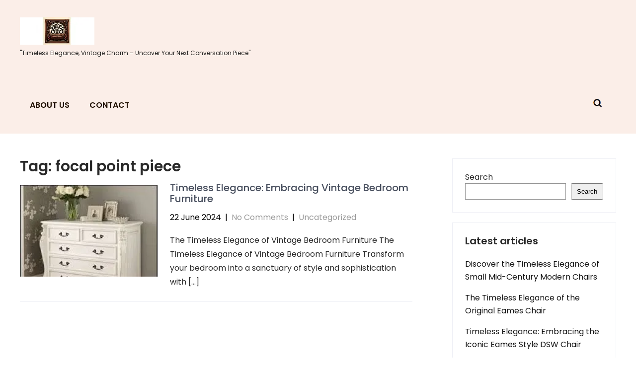

--- FILE ---
content_type: text/html; charset=UTF-8
request_url: https://vintagefurnituresofas.co.uk/tag/focal-point-piece/
body_size: 9774
content:
<!DOCTYPE html>
<html lang="en-US">
<head>
<meta charset="UTF-8">
<meta name="viewport" content="width=device-width, initial-scale=1">
<link rel="profile" href="http://gmpg.org/xfn/11">
<meta name='robots' content='index, follow, max-image-preview:large, max-snippet:-1, max-video-preview:-1' />

	<!-- This site is optimized with the Yoast SEO plugin v24.5 - https://yoast.com/wordpress/plugins/seo/ -->
	<title>focal point piece Archives - vintagefurnituresofas.co.uk</title>
	<link rel="canonical" href="https://vintagefurnituresofas.co.uk/tag/focal-point-piece/" />
	<meta property="og:locale" content="en_US" />
	<meta property="og:type" content="article" />
	<meta property="og:title" content="focal point piece Archives - vintagefurnituresofas.co.uk" />
	<meta property="og:url" content="https://vintagefurnituresofas.co.uk/tag/focal-point-piece/" />
	<meta property="og:site_name" content="vintagefurnituresofas.co.uk" />
	<meta name="twitter:card" content="summary_large_image" />
	<script type="application/ld+json" class="yoast-schema-graph">{"@context":"https://schema.org","@graph":[{"@type":"CollectionPage","@id":"https://vintagefurnituresofas.co.uk/tag/focal-point-piece/","url":"https://vintagefurnituresofas.co.uk/tag/focal-point-piece/","name":"focal point piece Archives - vintagefurnituresofas.co.uk","isPartOf":{"@id":"https://vintagefurnituresofas.co.uk/#website"},"primaryImageOfPage":{"@id":"https://vintagefurnituresofas.co.uk/tag/focal-point-piece/#primaryimage"},"image":{"@id":"https://vintagefurnituresofas.co.uk/tag/focal-point-piece/#primaryimage"},"thumbnailUrl":"https://i0.wp.com/vintagefurnituresofas.co.uk/wp-content/uploads/2024/06/vintage-bedroom-furniture-13.jpg?fit=225%2C225&ssl=1","breadcrumb":{"@id":"https://vintagefurnituresofas.co.uk/tag/focal-point-piece/#breadcrumb"},"inLanguage":"en-US"},{"@type":"ImageObject","inLanguage":"en-US","@id":"https://vintagefurnituresofas.co.uk/tag/focal-point-piece/#primaryimage","url":"https://i0.wp.com/vintagefurnituresofas.co.uk/wp-content/uploads/2024/06/vintage-bedroom-furniture-13.jpg?fit=225%2C225&ssl=1","contentUrl":"https://i0.wp.com/vintagefurnituresofas.co.uk/wp-content/uploads/2024/06/vintage-bedroom-furniture-13.jpg?fit=225%2C225&ssl=1","width":225,"height":225,"caption":"vintage bedroom furniture"},{"@type":"BreadcrumbList","@id":"https://vintagefurnituresofas.co.uk/tag/focal-point-piece/#breadcrumb","itemListElement":[{"@type":"ListItem","position":1,"name":"Home","item":"https://vintagefurnituresofas.co.uk/"},{"@type":"ListItem","position":2,"name":"focal point piece"}]},{"@type":"WebSite","@id":"https://vintagefurnituresofas.co.uk/#website","url":"https://vintagefurnituresofas.co.uk/","name":"vintagefurnituresofas.co.uk","description":"&quot;Timeless Elegance, Vintage Charm - Uncover Your Next Conversation Piece&quot;","publisher":{"@id":"https://vintagefurnituresofas.co.uk/#organization"},"potentialAction":[{"@type":"SearchAction","target":{"@type":"EntryPoint","urlTemplate":"https://vintagefurnituresofas.co.uk/?s={search_term_string}"},"query-input":{"@type":"PropertyValueSpecification","valueRequired":true,"valueName":"search_term_string"}}],"inLanguage":"en-US"},{"@type":"Organization","@id":"https://vintagefurnituresofas.co.uk/#organization","name":"vintagefurnituresofas.co.uk","url":"https://vintagefurnituresofas.co.uk/","logo":{"@type":"ImageObject","inLanguage":"en-US","@id":"https://vintagefurnituresofas.co.uk/#/schema/logo/image/","url":"https://i0.wp.com/vintagefurnituresofas.co.uk/wp-content/uploads/2024/07/sitelogo-1.webp?fit=150%2C55&ssl=1","contentUrl":"https://i0.wp.com/vintagefurnituresofas.co.uk/wp-content/uploads/2024/07/sitelogo-1.webp?fit=150%2C55&ssl=1","width":150,"height":55,"caption":"vintagefurnituresofas.co.uk"},"image":{"@id":"https://vintagefurnituresofas.co.uk/#/schema/logo/image/"}}]}</script>
	<!-- / Yoast SEO plugin. -->


<link rel='dns-prefetch' href='//stats.wp.com' />
<link rel='dns-prefetch' href='//fonts.googleapis.com' />
<link rel='dns-prefetch' href='//i0.wp.com' />
<link rel='dns-prefetch' href='//c0.wp.com' />
<link rel="alternate" type="application/rss+xml" title="vintagefurnituresofas.co.uk &raquo; Feed" href="https://vintagefurnituresofas.co.uk/feed/" />
<link rel="alternate" type="application/rss+xml" title="vintagefurnituresofas.co.uk &raquo; Comments Feed" href="https://vintagefurnituresofas.co.uk/comments/feed/" />
<link rel="alternate" type="application/rss+xml" title="vintagefurnituresofas.co.uk &raquo; focal point piece Tag Feed" href="https://vintagefurnituresofas.co.uk/tag/focal-point-piece/feed/" />
<script type="text/javascript">
/* <![CDATA[ */
window._wpemojiSettings = {"baseUrl":"https:\/\/s.w.org\/images\/core\/emoji\/15.0.3\/72x72\/","ext":".png","svgUrl":"https:\/\/s.w.org\/images\/core\/emoji\/15.0.3\/svg\/","svgExt":".svg","source":{"concatemoji":"https:\/\/vintagefurnituresofas.co.uk\/wp-includes\/js\/wp-emoji-release.min.js?ver=6.5.2"}};
/*! This file is auto-generated */
!function(i,n){var o,s,e;function c(e){try{var t={supportTests:e,timestamp:(new Date).valueOf()};sessionStorage.setItem(o,JSON.stringify(t))}catch(e){}}function p(e,t,n){e.clearRect(0,0,e.canvas.width,e.canvas.height),e.fillText(t,0,0);var t=new Uint32Array(e.getImageData(0,0,e.canvas.width,e.canvas.height).data),r=(e.clearRect(0,0,e.canvas.width,e.canvas.height),e.fillText(n,0,0),new Uint32Array(e.getImageData(0,0,e.canvas.width,e.canvas.height).data));return t.every(function(e,t){return e===r[t]})}function u(e,t,n){switch(t){case"flag":return n(e,"\ud83c\udff3\ufe0f\u200d\u26a7\ufe0f","\ud83c\udff3\ufe0f\u200b\u26a7\ufe0f")?!1:!n(e,"\ud83c\uddfa\ud83c\uddf3","\ud83c\uddfa\u200b\ud83c\uddf3")&&!n(e,"\ud83c\udff4\udb40\udc67\udb40\udc62\udb40\udc65\udb40\udc6e\udb40\udc67\udb40\udc7f","\ud83c\udff4\u200b\udb40\udc67\u200b\udb40\udc62\u200b\udb40\udc65\u200b\udb40\udc6e\u200b\udb40\udc67\u200b\udb40\udc7f");case"emoji":return!n(e,"\ud83d\udc26\u200d\u2b1b","\ud83d\udc26\u200b\u2b1b")}return!1}function f(e,t,n){var r="undefined"!=typeof WorkerGlobalScope&&self instanceof WorkerGlobalScope?new OffscreenCanvas(300,150):i.createElement("canvas"),a=r.getContext("2d",{willReadFrequently:!0}),o=(a.textBaseline="top",a.font="600 32px Arial",{});return e.forEach(function(e){o[e]=t(a,e,n)}),o}function t(e){var t=i.createElement("script");t.src=e,t.defer=!0,i.head.appendChild(t)}"undefined"!=typeof Promise&&(o="wpEmojiSettingsSupports",s=["flag","emoji"],n.supports={everything:!0,everythingExceptFlag:!0},e=new Promise(function(e){i.addEventListener("DOMContentLoaded",e,{once:!0})}),new Promise(function(t){var n=function(){try{var e=JSON.parse(sessionStorage.getItem(o));if("object"==typeof e&&"number"==typeof e.timestamp&&(new Date).valueOf()<e.timestamp+604800&&"object"==typeof e.supportTests)return e.supportTests}catch(e){}return null}();if(!n){if("undefined"!=typeof Worker&&"undefined"!=typeof OffscreenCanvas&&"undefined"!=typeof URL&&URL.createObjectURL&&"undefined"!=typeof Blob)try{var e="postMessage("+f.toString()+"("+[JSON.stringify(s),u.toString(),p.toString()].join(",")+"));",r=new Blob([e],{type:"text/javascript"}),a=new Worker(URL.createObjectURL(r),{name:"wpTestEmojiSupports"});return void(a.onmessage=function(e){c(n=e.data),a.terminate(),t(n)})}catch(e){}c(n=f(s,u,p))}t(n)}).then(function(e){for(var t in e)n.supports[t]=e[t],n.supports.everything=n.supports.everything&&n.supports[t],"flag"!==t&&(n.supports.everythingExceptFlag=n.supports.everythingExceptFlag&&n.supports[t]);n.supports.everythingExceptFlag=n.supports.everythingExceptFlag&&!n.supports.flag,n.DOMReady=!1,n.readyCallback=function(){n.DOMReady=!0}}).then(function(){return e}).then(function(){var e;n.supports.everything||(n.readyCallback(),(e=n.source||{}).concatemoji?t(e.concatemoji):e.wpemoji&&e.twemoji&&(t(e.twemoji),t(e.wpemoji)))}))}((window,document),window._wpemojiSettings);
/* ]]> */
</script>
<style id='wp-emoji-styles-inline-css' type='text/css'>

	img.wp-smiley, img.emoji {
		display: inline !important;
		border: none !important;
		box-shadow: none !important;
		height: 1em !important;
		width: 1em !important;
		margin: 0 0.07em !important;
		vertical-align: -0.1em !important;
		background: none !important;
		padding: 0 !important;
	}
</style>
<link rel='stylesheet' id='wp-block-library-css' href='https://c0.wp.com/c/6.5.2/wp-includes/css/dist/block-library/style.min.css' type='text/css' media='all' />
<link rel='stylesheet' id='mediaelement-css' href='https://c0.wp.com/c/6.5.2/wp-includes/js/mediaelement/mediaelementplayer-legacy.min.css' type='text/css' media='all' />
<link rel='stylesheet' id='wp-mediaelement-css' href='https://c0.wp.com/c/6.5.2/wp-includes/js/mediaelement/wp-mediaelement.min.css' type='text/css' media='all' />
<style id='jetpack-sharing-buttons-style-inline-css' type='text/css'>
.jetpack-sharing-buttons__services-list{display:flex;flex-direction:row;flex-wrap:wrap;gap:0;list-style-type:none;margin:5px;padding:0}.jetpack-sharing-buttons__services-list.has-small-icon-size{font-size:12px}.jetpack-sharing-buttons__services-list.has-normal-icon-size{font-size:16px}.jetpack-sharing-buttons__services-list.has-large-icon-size{font-size:24px}.jetpack-sharing-buttons__services-list.has-huge-icon-size{font-size:36px}@media print{.jetpack-sharing-buttons__services-list{display:none!important}}.editor-styles-wrapper .wp-block-jetpack-sharing-buttons{gap:0;padding-inline-start:0}ul.jetpack-sharing-buttons__services-list.has-background{padding:1.25em 2.375em}
</style>
<style id='classic-theme-styles-inline-css' type='text/css'>
/*! This file is auto-generated */
.wp-block-button__link{color:#fff;background-color:#32373c;border-radius:9999px;box-shadow:none;text-decoration:none;padding:calc(.667em + 2px) calc(1.333em + 2px);font-size:1.125em}.wp-block-file__button{background:#32373c;color:#fff;text-decoration:none}
</style>
<style id='global-styles-inline-css' type='text/css'>
body{--wp--preset--color--black: #000000;--wp--preset--color--cyan-bluish-gray: #abb8c3;--wp--preset--color--white: #ffffff;--wp--preset--color--pale-pink: #f78da7;--wp--preset--color--vivid-red: #cf2e2e;--wp--preset--color--luminous-vivid-orange: #ff6900;--wp--preset--color--luminous-vivid-amber: #fcb900;--wp--preset--color--light-green-cyan: #7bdcb5;--wp--preset--color--vivid-green-cyan: #00d084;--wp--preset--color--pale-cyan-blue: #8ed1fc;--wp--preset--color--vivid-cyan-blue: #0693e3;--wp--preset--color--vivid-purple: #9b51e0;--wp--preset--gradient--vivid-cyan-blue-to-vivid-purple: linear-gradient(135deg,rgba(6,147,227,1) 0%,rgb(155,81,224) 100%);--wp--preset--gradient--light-green-cyan-to-vivid-green-cyan: linear-gradient(135deg,rgb(122,220,180) 0%,rgb(0,208,130) 100%);--wp--preset--gradient--luminous-vivid-amber-to-luminous-vivid-orange: linear-gradient(135deg,rgba(252,185,0,1) 0%,rgba(255,105,0,1) 100%);--wp--preset--gradient--luminous-vivid-orange-to-vivid-red: linear-gradient(135deg,rgba(255,105,0,1) 0%,rgb(207,46,46) 100%);--wp--preset--gradient--very-light-gray-to-cyan-bluish-gray: linear-gradient(135deg,rgb(238,238,238) 0%,rgb(169,184,195) 100%);--wp--preset--gradient--cool-to-warm-spectrum: linear-gradient(135deg,rgb(74,234,220) 0%,rgb(151,120,209) 20%,rgb(207,42,186) 40%,rgb(238,44,130) 60%,rgb(251,105,98) 80%,rgb(254,248,76) 100%);--wp--preset--gradient--blush-light-purple: linear-gradient(135deg,rgb(255,206,236) 0%,rgb(152,150,240) 100%);--wp--preset--gradient--blush-bordeaux: linear-gradient(135deg,rgb(254,205,165) 0%,rgb(254,45,45) 50%,rgb(107,0,62) 100%);--wp--preset--gradient--luminous-dusk: linear-gradient(135deg,rgb(255,203,112) 0%,rgb(199,81,192) 50%,rgb(65,88,208) 100%);--wp--preset--gradient--pale-ocean: linear-gradient(135deg,rgb(255,245,203) 0%,rgb(182,227,212) 50%,rgb(51,167,181) 100%);--wp--preset--gradient--electric-grass: linear-gradient(135deg,rgb(202,248,128) 0%,rgb(113,206,126) 100%);--wp--preset--gradient--midnight: linear-gradient(135deg,rgb(2,3,129) 0%,rgb(40,116,252) 100%);--wp--preset--font-size--small: 13px;--wp--preset--font-size--medium: 20px;--wp--preset--font-size--large: 36px;--wp--preset--font-size--x-large: 42px;--wp--preset--spacing--20: 0.44rem;--wp--preset--spacing--30: 0.67rem;--wp--preset--spacing--40: 1rem;--wp--preset--spacing--50: 1.5rem;--wp--preset--spacing--60: 2.25rem;--wp--preset--spacing--70: 3.38rem;--wp--preset--spacing--80: 5.06rem;--wp--preset--shadow--natural: 6px 6px 9px rgba(0, 0, 0, 0.2);--wp--preset--shadow--deep: 12px 12px 50px rgba(0, 0, 0, 0.4);--wp--preset--shadow--sharp: 6px 6px 0px rgba(0, 0, 0, 0.2);--wp--preset--shadow--outlined: 6px 6px 0px -3px rgba(255, 255, 255, 1), 6px 6px rgba(0, 0, 0, 1);--wp--preset--shadow--crisp: 6px 6px 0px rgba(0, 0, 0, 1);}:where(.is-layout-flex){gap: 0.5em;}:where(.is-layout-grid){gap: 0.5em;}body .is-layout-flow > .alignleft{float: left;margin-inline-start: 0;margin-inline-end: 2em;}body .is-layout-flow > .alignright{float: right;margin-inline-start: 2em;margin-inline-end: 0;}body .is-layout-flow > .aligncenter{margin-left: auto !important;margin-right: auto !important;}body .is-layout-constrained > .alignleft{float: left;margin-inline-start: 0;margin-inline-end: 2em;}body .is-layout-constrained > .alignright{float: right;margin-inline-start: 2em;margin-inline-end: 0;}body .is-layout-constrained > .aligncenter{margin-left: auto !important;margin-right: auto !important;}body .is-layout-constrained > :where(:not(.alignleft):not(.alignright):not(.alignfull)){max-width: var(--wp--style--global--content-size);margin-left: auto !important;margin-right: auto !important;}body .is-layout-constrained > .alignwide{max-width: var(--wp--style--global--wide-size);}body .is-layout-flex{display: flex;}body .is-layout-flex{flex-wrap: wrap;align-items: center;}body .is-layout-flex > *{margin: 0;}body .is-layout-grid{display: grid;}body .is-layout-grid > *{margin: 0;}:where(.wp-block-columns.is-layout-flex){gap: 2em;}:where(.wp-block-columns.is-layout-grid){gap: 2em;}:where(.wp-block-post-template.is-layout-flex){gap: 1.25em;}:where(.wp-block-post-template.is-layout-grid){gap: 1.25em;}.has-black-color{color: var(--wp--preset--color--black) !important;}.has-cyan-bluish-gray-color{color: var(--wp--preset--color--cyan-bluish-gray) !important;}.has-white-color{color: var(--wp--preset--color--white) !important;}.has-pale-pink-color{color: var(--wp--preset--color--pale-pink) !important;}.has-vivid-red-color{color: var(--wp--preset--color--vivid-red) !important;}.has-luminous-vivid-orange-color{color: var(--wp--preset--color--luminous-vivid-orange) !important;}.has-luminous-vivid-amber-color{color: var(--wp--preset--color--luminous-vivid-amber) !important;}.has-light-green-cyan-color{color: var(--wp--preset--color--light-green-cyan) !important;}.has-vivid-green-cyan-color{color: var(--wp--preset--color--vivid-green-cyan) !important;}.has-pale-cyan-blue-color{color: var(--wp--preset--color--pale-cyan-blue) !important;}.has-vivid-cyan-blue-color{color: var(--wp--preset--color--vivid-cyan-blue) !important;}.has-vivid-purple-color{color: var(--wp--preset--color--vivid-purple) !important;}.has-black-background-color{background-color: var(--wp--preset--color--black) !important;}.has-cyan-bluish-gray-background-color{background-color: var(--wp--preset--color--cyan-bluish-gray) !important;}.has-white-background-color{background-color: var(--wp--preset--color--white) !important;}.has-pale-pink-background-color{background-color: var(--wp--preset--color--pale-pink) !important;}.has-vivid-red-background-color{background-color: var(--wp--preset--color--vivid-red) !important;}.has-luminous-vivid-orange-background-color{background-color: var(--wp--preset--color--luminous-vivid-orange) !important;}.has-luminous-vivid-amber-background-color{background-color: var(--wp--preset--color--luminous-vivid-amber) !important;}.has-light-green-cyan-background-color{background-color: var(--wp--preset--color--light-green-cyan) !important;}.has-vivid-green-cyan-background-color{background-color: var(--wp--preset--color--vivid-green-cyan) !important;}.has-pale-cyan-blue-background-color{background-color: var(--wp--preset--color--pale-cyan-blue) !important;}.has-vivid-cyan-blue-background-color{background-color: var(--wp--preset--color--vivid-cyan-blue) !important;}.has-vivid-purple-background-color{background-color: var(--wp--preset--color--vivid-purple) !important;}.has-black-border-color{border-color: var(--wp--preset--color--black) !important;}.has-cyan-bluish-gray-border-color{border-color: var(--wp--preset--color--cyan-bluish-gray) !important;}.has-white-border-color{border-color: var(--wp--preset--color--white) !important;}.has-pale-pink-border-color{border-color: var(--wp--preset--color--pale-pink) !important;}.has-vivid-red-border-color{border-color: var(--wp--preset--color--vivid-red) !important;}.has-luminous-vivid-orange-border-color{border-color: var(--wp--preset--color--luminous-vivid-orange) !important;}.has-luminous-vivid-amber-border-color{border-color: var(--wp--preset--color--luminous-vivid-amber) !important;}.has-light-green-cyan-border-color{border-color: var(--wp--preset--color--light-green-cyan) !important;}.has-vivid-green-cyan-border-color{border-color: var(--wp--preset--color--vivid-green-cyan) !important;}.has-pale-cyan-blue-border-color{border-color: var(--wp--preset--color--pale-cyan-blue) !important;}.has-vivid-cyan-blue-border-color{border-color: var(--wp--preset--color--vivid-cyan-blue) !important;}.has-vivid-purple-border-color{border-color: var(--wp--preset--color--vivid-purple) !important;}.has-vivid-cyan-blue-to-vivid-purple-gradient-background{background: var(--wp--preset--gradient--vivid-cyan-blue-to-vivid-purple) !important;}.has-light-green-cyan-to-vivid-green-cyan-gradient-background{background: var(--wp--preset--gradient--light-green-cyan-to-vivid-green-cyan) !important;}.has-luminous-vivid-amber-to-luminous-vivid-orange-gradient-background{background: var(--wp--preset--gradient--luminous-vivid-amber-to-luminous-vivid-orange) !important;}.has-luminous-vivid-orange-to-vivid-red-gradient-background{background: var(--wp--preset--gradient--luminous-vivid-orange-to-vivid-red) !important;}.has-very-light-gray-to-cyan-bluish-gray-gradient-background{background: var(--wp--preset--gradient--very-light-gray-to-cyan-bluish-gray) !important;}.has-cool-to-warm-spectrum-gradient-background{background: var(--wp--preset--gradient--cool-to-warm-spectrum) !important;}.has-blush-light-purple-gradient-background{background: var(--wp--preset--gradient--blush-light-purple) !important;}.has-blush-bordeaux-gradient-background{background: var(--wp--preset--gradient--blush-bordeaux) !important;}.has-luminous-dusk-gradient-background{background: var(--wp--preset--gradient--luminous-dusk) !important;}.has-pale-ocean-gradient-background{background: var(--wp--preset--gradient--pale-ocean) !important;}.has-electric-grass-gradient-background{background: var(--wp--preset--gradient--electric-grass) !important;}.has-midnight-gradient-background{background: var(--wp--preset--gradient--midnight) !important;}.has-small-font-size{font-size: var(--wp--preset--font-size--small) !important;}.has-medium-font-size{font-size: var(--wp--preset--font-size--medium) !important;}.has-large-font-size{font-size: var(--wp--preset--font-size--large) !important;}.has-x-large-font-size{font-size: var(--wp--preset--font-size--x-large) !important;}
.wp-block-navigation a:where(:not(.wp-element-button)){color: inherit;}
:where(.wp-block-post-template.is-layout-flex){gap: 1.25em;}:where(.wp-block-post-template.is-layout-grid){gap: 1.25em;}
:where(.wp-block-columns.is-layout-flex){gap: 2em;}:where(.wp-block-columns.is-layout-grid){gap: 2em;}
.wp-block-pullquote{font-size: 1.5em;line-height: 1.6;}
</style>
<link rel='stylesheet' id='cptch_stylesheet-css' href='https://vintagefurnituresofas.co.uk/wp-content/plugins/captcha-bws/css/front_end_style.css?ver=5.2.7' type='text/css' media='all' />
<link rel='stylesheet' id='dashicons-css' href='https://c0.wp.com/c/6.5.2/wp-includes/css/dashicons.min.css' type='text/css' media='all' />
<link rel='stylesheet' id='cptch_desktop_style-css' href='https://vintagefurnituresofas.co.uk/wp-content/plugins/captcha-bws/css/desktop_style.css?ver=5.2.7' type='text/css' media='all' />
<link rel='stylesheet' id='parent-style-css' href='https://vintagefurnituresofas.co.uk/wp-content/themes/skt-minimal/style.css?ver=6.5.2' type='text/css' media='all' />
<link rel='stylesheet' id='furniture-lite-custom-style-css' href='https://vintagefurnituresofas.co.uk/wp-content/themes/furniture-lite/css/furniture-lite-custom-style.css?ver=6.5.2' type='text/css' media='all' />
<style id='furniture-lite-custom-style-inline-css' type='text/css'>

					#sidebar ul li a:hover,
					.footerarea a:hover,
					.blog_lists h4 a:hover,
					.recent-post h6 a:hover,
					.recent-post a:hover,
					.design-by a,
					.postmeta a:hover,
					.tagcloud a,
					.blocksbox:hover h3,
					.rdmore a,
					.main-navigation ul li:hover a, .main-navigation ul li a:focus, .main-navigation ul li a:hover, .main-navigation ul li.current-menu-item a, .main-navigation ul li.current_page_item a
					{ 
						 color:  !important;
					}

					.pagination .nav-links span.current, .pagination .nav-links a:hover,
					#commentform input#submit:hover,
					.wpcf7 input[type='submit'],
					input.search-submit,
					.recent-post .morebtn:hover, 
					.read-more-btn,
					.woocommerce-product-search button[type='submit'],
					.head-info-area,
					.designs-thumb,
					.hometwo-block-button,
					.aboutmore,
					.service-thumb-box,
					.view-all-btn a:hover
					{ 
					   background-color:  !important;
					}

					.titleborder span:after{border-bottom-color:  !important;}
					.header{background-color: ;}
					.copyright-area{background-color:  !important;}
					.copyright-wrapper{color:  !important;}
				
</style>
<link rel='stylesheet' id='skt-minimal-basic-style-css' href='https://vintagefurnituresofas.co.uk/wp-content/themes/furniture-lite/style.css?ver=6.5.2' type='text/css' media='all' />
<link rel='stylesheet' id='skt-minimal-main-style-css' href='https://vintagefurnituresofas.co.uk/wp-content/themes/skt-minimal/css/responsive.css?ver=6.5.2' type='text/css' media='all' />
<link rel='stylesheet' id='skt-minimal-font-css' href='//fonts.googleapis.com/css?family=Poppins%3A100%2C100i%2C200%2C200i%2C300%2C300i%2C400%2C400i%2C500%2C500i%2C600%2C600i%2C700%2C700i%2C800%2C800i%2C900%2C900i&#038;ver=6.5.2' type='text/css' media='all' />
<link rel='stylesheet' id='skt-minimal-editor-style-css' href='https://vintagefurnituresofas.co.uk/wp-content/themes/skt-minimal/editor-style.css?ver=6.5.2' type='text/css' media='all' />
<link rel='stylesheet' id='skt-minimal-base-style-css' href='https://vintagefurnituresofas.co.uk/wp-content/themes/skt-minimal/css/style_base.css?ver=6.5.2' type='text/css' media='all' />
<link rel='stylesheet' id='furniture-lite-child-style-css' href='https://vintagefurnituresofas.co.uk/wp-content/themes/furniture-lite/css/responsive.css?ver=6.5.2' type='text/css' media='all' />
<script type="text/javascript" src="https://c0.wp.com/c/6.5.2/wp-includes/js/jquery/jquery.min.js" id="jquery-core-js"></script>
<script type="text/javascript" src="https://c0.wp.com/c/6.5.2/wp-includes/js/jquery/jquery-migrate.min.js" id="jquery-migrate-js"></script>
<script type="text/javascript" src="https://vintagefurnituresofas.co.uk/wp-content/themes/furniture-lite/js/custom.js?ver=6.5.2" id="skt-minimal-customscripts-js"></script>
<link rel="https://api.w.org/" href="https://vintagefurnituresofas.co.uk/wp-json/" /><link rel="alternate" type="application/json" href="https://vintagefurnituresofas.co.uk/wp-json/wp/v2/tags/964" /><link rel="EditURI" type="application/rsd+xml" title="RSD" href="https://vintagefurnituresofas.co.uk/xmlrpc.php?rsd" />
<meta name="generator" content="WordPress 6.5.2" />
	<style>img#wpstats{display:none}</style>
		    
	<style type="text/css">
		
	</style>
	<link rel="icon" href="https://i0.wp.com/vintagefurnituresofas.co.uk/wp-content/uploads/2024/07/siteicon-1.webp?fit=32%2C32&#038;ssl=1" sizes="32x32" />
<link rel="icon" href="https://i0.wp.com/vintagefurnituresofas.co.uk/wp-content/uploads/2024/07/siteicon-1.webp?fit=192%2C192&#038;ssl=1" sizes="192x192" />
<link rel="apple-touch-icon" href="https://i0.wp.com/vintagefurnituresofas.co.uk/wp-content/uploads/2024/07/siteicon-1.webp?fit=180%2C180&#038;ssl=1" />
<meta name="msapplication-TileImage" content="https://i0.wp.com/vintagefurnituresofas.co.uk/wp-content/uploads/2024/07/siteicon-1.webp?fit=270%2C270&#038;ssl=1" />
</head>
<body class="archive tag tag-focal-point-piece tag-964 wp-custom-logo">
<a class="skip-link screen-reader-text" href="#content_navigator">
Skip to content</a>
<div class="header ">
  <div class="container">
    <div class="logo">
		<a href="https://vintagefurnituresofas.co.uk/" class="custom-logo-link" rel="home"><img width="150" height="55" src="https://i0.wp.com/vintagefurnituresofas.co.uk/wp-content/uploads/2024/07/sitelogo-1.webp?fit=150%2C55&amp;ssl=1" class="custom-logo" alt="sitelogo" decoding="async" /></a>        <div class="clear"></div>
		        <div id="logo-main">
        <a href="https://vintagefurnituresofas.co.uk/">
        <h2 class="site-title">vintagefurnituresofas.co.uk</h2>
                <p class="site-description">&quot;Timeless Elegance, Vintage Charm &#8211; Uncover Your Next Conversation Piece&quot;</p>                          
                </a>
        </div>
    </div> 
        <div id="navigation"><nav id="site-navigation" class="main-navigation">
				<button type="button" class="menu-toggle">
					<span></span>
					<span></span>
					<span></span>
				</button>
		<ul id="primary" class="primary-menu menu"><li id="menu-item-16" class="menu-item menu-item-type-post_type menu-item-object-page menu-item-16"><a href="https://vintagefurnituresofas.co.uk/about/">About us</a></li>
<li id="menu-item-35" class="menu-item menu-item-type-post_type menu-item-object-page menu-item-35"><a href="https://vintagefurnituresofas.co.uk/contact/">Contact</a></li>
</ul>			</nav></div>
            <div class="header-extras">
            
                                        
            
            
            	<div class="header-search-toggle"><img src="https://vintagefurnituresofas.co.uk/wp-content/themes/furniture-lite/images/icon-search.png"/></div>
                


            	<div class="header-search-form">
                    <form method="get" class="search-form" action="https://vintagefurnituresofas.co.uk/">
                      <input type="search" class="search-field" placeholder="Search" name="s">
                      <input type="submit" class="search-submit" value="Search">
                    </form>
          		</div>
            	    		<div class="clear"></div>
            </div>
        <div class="clear"></div>    
    </div> <!-- container --> 
    <div class="clear"></div>  
  </div>
    
    
  
  <div class="clear"></div> <div class="container">
	<div id="content_navigator">
     <div class="page_content">
        <section class="site-main">
			                <header class="page-header">
                   <h1 class="entry-title">Tag: <span>focal point piece</span></h1>                </header><!-- .page-header -->
				<div class="blog-post">
					<div class="blog_lists">
<article id="post-1883" class="post-1883 post type-post status-publish format-standard has-post-thumbnail hentry category-uncategorized tag-antique-shops tag-artisans tag-blending-styles tag-character tag-contemporary-elements tag-craftsmanship tag-durability tag-eco-friendly-choice tag-elegance tag-flea-markets tag-focal-point-piece tag-history tag-mid-century-modern-pieces tag-nostalgia tag-online-marketplaces tag-sustainability tag-timeless-elegance tag-unique-character tag-victorian-era-furniture tag-vintage-bed-frame tag-vintage-bedroom-furniture tag-vintage-furniture-stores tag-vintage-pieces tag-vintage-treasures tag-wardrobe">
        <div class="post-thumb"><a href="https://vintagefurnituresofas.co.uk/uncategorized/vintage-bedroom-furniture-2/"><img width="225" height="225" src="https://vintagefurnituresofas.co.uk/wp-content/uploads/2024/06/vintage-bedroom-furniture-13.jpg" class="attachment-post-thumbnail size-post-thumbnail wp-post-image" alt="vintage bedroom furniture" decoding="async" fetchpriority="high" srcset="https://i0.wp.com/vintagefurnituresofas.co.uk/wp-content/uploads/2024/06/vintage-bedroom-furniture-13.jpg?w=225&amp;ssl=1 225w, https://i0.wp.com/vintagefurnituresofas.co.uk/wp-content/uploads/2024/06/vintage-bedroom-furniture-13.jpg?resize=150%2C150&amp;ssl=1 150w" sizes="(max-width: 225px) 100vw, 225px" /></a></div>
        <header class="entry-header">           
        <h4><a href="https://vintagefurnituresofas.co.uk/uncategorized/vintage-bedroom-furniture-2/" rel="bookmark">Timeless Elegance: Embracing Vintage Bedroom Furniture</a></h4>
                    <div class="postmeta">
                <div class="post-date">22 June 2024</div><!-- post-date -->
                <div class="post-comment"> &nbsp;|&nbsp; <a href="https://vintagefurnituresofas.co.uk/uncategorized/vintage-bedroom-furniture-2/#respond">No Comments</a></div>
                <div class="post-categories"> &nbsp;|&nbsp; <a href="https://vintagefurnituresofas.co.uk/category/uncategorized/" rel="category tag">Uncategorized</a></div>                  
            </div><!-- postmeta -->
            </header><!-- .entry-header -->
        <div class="entry-summary">
        <p>The Timeless Elegance of Vintage Bedroom Furniture The Timeless Elegance of Vintage Bedroom Furniture Transform your bedroom into a sanctuary of style and sophistication with [&hellip;]</p>
    </div><!-- .entry-summary -->
        <div class="clear"></div>
</article><!-- #post-## -->
</div><!-- blog-post-repeat -->                </div>
                        </section>
       <div id="sidebar">    
    <aside id="block-2" class="widget widget_block widget_search"><form role="search" method="get" action="https://vintagefurnituresofas.co.uk/" class="wp-block-search__button-outside wp-block-search__text-button wp-block-search"    ><label class="wp-block-search__label" for="wp-block-search__input-1" >Search</label><div class="wp-block-search__inside-wrapper " ><input class="wp-block-search__input" id="wp-block-search__input-1" placeholder="" value="" type="search" name="s" required /><button aria-label="Search" class="wp-block-search__button wp-element-button" type="submit" >Search</button></div></form></aside><aside id="block-3" class="widget widget_block">
<div class="wp-block-group"><div class="wp-block-group__inner-container is-layout-flow wp-block-group-is-layout-flow">
<h2 class="wp-block-heading">Latest articles</h2>


<ul class="wp-block-latest-posts__list wp-block-latest-posts"><li><a class="wp-block-latest-posts__post-title" href="https://vintagefurnituresofas.co.uk/uncategorized/small-mid-century-modern-chair/">Discover the Timeless Elegance of Small Mid-Century Modern Chairs</a></li>
<li><a class="wp-block-latest-posts__post-title" href="https://vintagefurnituresofas.co.uk/uncategorized/chair-eames-original/">The Timeless Elegance of the Original Eames Chair</a></li>
<li><a class="wp-block-latest-posts__post-title" href="https://vintagefurnituresofas.co.uk/uncategorized/eames-style-dsw-chair/">Timeless Elegance: Embracing the Iconic Eames Style DSW Chair</a></li>
<li><a class="wp-block-latest-posts__post-title" href="https://vintagefurnituresofas.co.uk/vitra/eames-daw-chair/">The Iconic Eames DAW Chair: A Timeless Design Marvel</a></li>
<li><a class="wp-block-latest-posts__post-title" href="https://vintagefurnituresofas.co.uk/herman-miller/mid-century-eames-chair/">The Timeless Elegance of the Mid-Century Eames Chair</a></li>
</ul></div></div>
</aside><aside id="block-4" class="widget widget_block">
<div class="wp-block-group"><div class="wp-block-group__inner-container is-layout-flow wp-block-group-is-layout-flow">
<h2 class="wp-block-heading">Latest comments</h2>


<div class="no-comments wp-block-latest-comments">No comments to show.</div></div></div>
</aside><aside id="block-5" class="widget widget_block">
<div class="wp-block-group"><div class="wp-block-group__inner-container is-layout-flow wp-block-group-is-layout-flow">
<h2 class="wp-block-heading">Archive</h2>


<ul class="wp-block-archives-list wp-block-archives">	<li><a href='https://vintagefurnituresofas.co.uk/2026/01/'>January 2026</a></li>
	<li><a href='https://vintagefurnituresofas.co.uk/2025/12/'>December 2025</a></li>
	<li><a href='https://vintagefurnituresofas.co.uk/2025/11/'>November 2025</a></li>
	<li><a href='https://vintagefurnituresofas.co.uk/2025/10/'>October 2025</a></li>
	<li><a href='https://vintagefurnituresofas.co.uk/2025/09/'>September 2025</a></li>
	<li><a href='https://vintagefurnituresofas.co.uk/2025/08/'>August 2025</a></li>
	<li><a href='https://vintagefurnituresofas.co.uk/2025/07/'>July 2025</a></li>
	<li><a href='https://vintagefurnituresofas.co.uk/2025/06/'>June 2025</a></li>
	<li><a href='https://vintagefurnituresofas.co.uk/2025/05/'>May 2025</a></li>
	<li><a href='https://vintagefurnituresofas.co.uk/2025/04/'>April 2025</a></li>
	<li><a href='https://vintagefurnituresofas.co.uk/2025/03/'>March 2025</a></li>
	<li><a href='https://vintagefurnituresofas.co.uk/2025/02/'>February 2025</a></li>
	<li><a href='https://vintagefurnituresofas.co.uk/2025/01/'>January 2025</a></li>
	<li><a href='https://vintagefurnituresofas.co.uk/2024/12/'>December 2024</a></li>
	<li><a href='https://vintagefurnituresofas.co.uk/2024/11/'>November 2024</a></li>
	<li><a href='https://vintagefurnituresofas.co.uk/2024/10/'>October 2024</a></li>
	<li><a href='https://vintagefurnituresofas.co.uk/2024/09/'>September 2024</a></li>
	<li><a href='https://vintagefurnituresofas.co.uk/2024/08/'>August 2024</a></li>
	<li><a href='https://vintagefurnituresofas.co.uk/2024/07/'>July 2024</a></li>
	<li><a href='https://vintagefurnituresofas.co.uk/2024/06/'>June 2024</a></li>
	<li><a href='https://vintagefurnituresofas.co.uk/2024/05/'>May 2024</a></li>
	<li><a href='https://vintagefurnituresofas.co.uk/2024/04/'>April 2024</a></li>
	<li><a href='https://vintagefurnituresofas.co.uk/2024/03/'>March 2024</a></li>
</ul></div></div>
</aside><aside id="block-6" class="widget widget_block">
<div class="wp-block-group"><div class="wp-block-group__inner-container is-layout-flow wp-block-group-is-layout-flow">
<h2 class="wp-block-heading">Categories</h2>


<ul class="wp-block-categories-list wp-block-categories">	<li class="cat-item cat-item-599"><a href="https://vintagefurnituresofas.co.uk/category/accent-chairs/">accent chairs</a>
</li>
	<li class="cat-item cat-item-2969"><a href="https://vintagefurnituresofas.co.uk/category/antique-chairs/">antique chairs</a>
</li>
	<li class="cat-item cat-item-3738"><a href="https://vintagefurnituresofas.co.uk/category/antique-piano/">antique piano</a>
</li>
	<li class="cat-item cat-item-3299"><a href="https://vintagefurnituresofas.co.uk/category/antique-pine-furniture/">antique pine furniture</a>
</li>
	<li class="cat-item cat-item-1319"><a href="https://vintagefurnituresofas.co.uk/category/antique-table/">antique table</a>
</li>
	<li class="cat-item cat-item-715"><a href="https://vintagefurnituresofas.co.uk/category/arm-chairs/">arm chairs</a>
</li>
	<li class="cat-item cat-item-998"><a href="https://vintagefurnituresofas.co.uk/category/armchair/">armchair</a>
</li>
	<li class="cat-item cat-item-1081"><a href="https://vintagefurnituresofas.co.uk/category/barbershop/">barbershop</a>
</li>
	<li class="cat-item cat-item-1089"><a href="https://vintagefurnituresofas.co.uk/category/bedroom/">bedroom</a>
</li>
	<li class="cat-item cat-item-937"><a href="https://vintagefurnituresofas.co.uk/category/black/">black</a>
</li>
	<li class="cat-item cat-item-75"><a href="https://vintagefurnituresofas.co.uk/category/chair/">chair</a>
</li>
	<li class="cat-item cat-item-743"><a href="https://vintagefurnituresofas.co.uk/category/chairs/">chairs</a>
</li>
	<li class="cat-item cat-item-3236"><a href="https://vintagefurnituresofas.co.uk/category/chesterfield-sofa/">chesterfield sofa</a>
</li>
	<li class="cat-item cat-item-3765"><a href="https://vintagefurnituresofas.co.uk/category/classic-modern-furniture/">classic modern furniture</a>
</li>
	<li class="cat-item cat-item-3561"><a href="https://vintagefurnituresofas.co.uk/category/clothes/">clothes</a>
</li>
	<li class="cat-item cat-item-3564"><a href="https://vintagefurnituresofas.co.uk/category/clothes-shops/">clothes shops</a>
</li>
	<li class="cat-item cat-item-3563"><a href="https://vintagefurnituresofas.co.uk/category/clothing-store/">clothing store</a>
</li>
	<li class="cat-item cat-item-3562"><a href="https://vintagefurnituresofas.co.uk/category/clothing-stores/">clothing stores</a>
</li>
	<li class="cat-item cat-item-1099"><a href="https://vintagefurnituresofas.co.uk/category/couch/">couch</a>
</li>
	<li class="cat-item cat-item-3191"><a href="https://vintagefurnituresofas.co.uk/category/couches/">couches</a>
</li>
	<li class="cat-item cat-item-3148"><a href="https://vintagefurnituresofas.co.uk/category/danish/">danish</a>
</li>
	<li class="cat-item cat-item-751"><a href="https://vintagefurnituresofas.co.uk/category/desk/">desk</a>
</li>
	<li class="cat-item cat-item-2174"><a href="https://vintagefurnituresofas.co.uk/category/desks/">desks</a>
</li>
	<li class="cat-item cat-item-724"><a href="https://vintagefurnituresofas.co.uk/category/dining-chair/">dining chair</a>
</li>
	<li class="cat-item cat-item-74"><a href="https://vintagefurnituresofas.co.uk/category/dining-chairs/">dining chairs</a>
</li>
	<li class="cat-item cat-item-72"><a href="https://vintagefurnituresofas.co.uk/category/dining-room/">dining room</a>
</li>
	<li class="cat-item cat-item-857"><a href="https://vintagefurnituresofas.co.uk/category/dining-table/">dining table</a>
</li>
	<li class="cat-item cat-item-593"><a href="https://vintagefurnituresofas.co.uk/category/dsw/">dsw</a>
</li>
	<li class="cat-item cat-item-594"><a href="https://vintagefurnituresofas.co.uk/category/eames/">eames</a>
</li>
	<li class="cat-item cat-item-2093"><a href="https://vintagefurnituresofas.co.uk/category/eames-chair/">eames chair</a>
</li>
	<li class="cat-item cat-item-2231"><a href="https://vintagefurnituresofas.co.uk/category/ebay/">ebay</a>
</li>
	<li class="cat-item cat-item-76"><a href="https://vintagefurnituresofas.co.uk/category/furniture/">furniture</a>
</li>
	<li class="cat-item cat-item-2372"><a href="https://vintagefurnituresofas.co.uk/category/gumtree/">gumtree</a>
</li>
	<li class="cat-item cat-item-553"><a href="https://vintagefurnituresofas.co.uk/category/hans-wegner/">hans wegner</a>
</li>
	<li class="cat-item cat-item-662"><a href="https://vintagefurnituresofas.co.uk/category/herman-miller/">herman miller</a>
</li>
	<li class="cat-item cat-item-2421"><a href="https://vintagefurnituresofas.co.uk/category/hermanmiller/">hermanmiller</a>
</li>
	<li class="cat-item cat-item-86"><a href="https://vintagefurnituresofas.co.uk/category/home-decor/">home decor</a>
</li>
	<li class="cat-item cat-item-3066"><a href="https://vintagefurnituresofas.co.uk/category/home-decor-online/">home decor online</a>
</li>
	<li class="cat-item cat-item-3630"><a href="https://vintagefurnituresofas.co.uk/category/home-shop/">home shop</a>
</li>
	<li class="cat-item cat-item-85"><a href="https://vintagefurnituresofas.co.uk/category/house/">house</a>
</li>
	<li class="cat-item cat-item-1975"><a href="https://vintagefurnituresofas.co.uk/category/ikea/">ikea</a>
</li>
	<li class="cat-item cat-item-73"><a href="https://vintagefurnituresofas.co.uk/category/kitchen/">kitchen</a>
</li>
	<li class="cat-item cat-item-1192"><a href="https://vintagefurnituresofas.co.uk/category/leather/">leather</a>
</li>
	<li class="cat-item cat-item-1343"><a href="https://vintagefurnituresofas.co.uk/category/living-room/">living room</a>
</li>
	<li class="cat-item cat-item-661"><a href="https://vintagefurnituresofas.co.uk/category/lounge/">lounge</a>
</li>
	<li class="cat-item cat-item-663"><a href="https://vintagefurnituresofas.co.uk/category/lounge-chairs/">lounge chairs</a>
</li>
	<li class="cat-item cat-item-2182"><a href="https://vintagefurnituresofas.co.uk/category/mahogany/">mahogany</a>
</li>
	<li class="cat-item cat-item-988"><a href="https://vintagefurnituresofas.co.uk/category/mid-century/">mid century</a>
</li>
	<li class="cat-item cat-item-1843"><a href="https://vintagefurnituresofas.co.uk/category/midcentury-modern/">midcentury modern</a>
</li>
	<li class="cat-item cat-item-987"><a href="https://vintagefurnituresofas.co.uk/category/modern/">modern</a>
</li>
	<li class="cat-item cat-item-2057"><a href="https://vintagefurnituresofas.co.uk/category/oak/">oak</a>
</li>
	<li class="cat-item cat-item-750"><a href="https://vintagefurnituresofas.co.uk/category/office/">office</a>
</li>
	<li class="cat-item cat-item-1874"><a href="https://vintagefurnituresofas.co.uk/category/old/">old</a>
</li>
	<li class="cat-item cat-item-1068"><a href="https://vintagefurnituresofas.co.uk/category/ottoman/">ottoman</a>
</li>
	<li class="cat-item cat-item-818"><a href="https://vintagefurnituresofas.co.uk/category/panton/">panton</a>
</li>
	<li class="cat-item cat-item-3300"><a href="https://vintagefurnituresofas.co.uk/category/pine/">pine</a>
</li>
	<li class="cat-item cat-item-3833"><a href="https://vintagefurnituresofas.co.uk/category/plastic/">plastic</a>
</li>
	<li class="cat-item cat-item-3261"><a href="https://vintagefurnituresofas.co.uk/category/retro-barbers/">retro barbers</a>
</li>
	<li class="cat-item cat-item-2941"><a href="https://vintagefurnituresofas.co.uk/category/rosewood/">rosewood</a>
</li>
	<li class="cat-item cat-item-3392"><a href="https://vintagefurnituresofas.co.uk/category/salon-chair/">salon chair</a>
</li>
	<li class="cat-item cat-item-1082"><a href="https://vintagefurnituresofas.co.uk/category/salon-chairs/">salon chairs</a>
</li>
	<li class="cat-item cat-item-3330"><a href="https://vintagefurnituresofas.co.uk/category/shell/">shell</a>
</li>
	<li class="cat-item cat-item-2416"><a href="https://vintagefurnituresofas.co.uk/category/shopping/">shopping</a>
</li>
	<li class="cat-item cat-item-901"><a href="https://vintagefurnituresofas.co.uk/category/sofa/">sofa</a>
</li>
	<li class="cat-item cat-item-1924"><a href="https://vintagefurnituresofas.co.uk/category/sofa-set/">sofa set</a>
</li>
	<li class="cat-item cat-item-3190"><a href="https://vintagefurnituresofas.co.uk/category/sofas/">sofas</a>
</li>
	<li class="cat-item cat-item-2851"><a href="https://vintagefurnituresofas.co.uk/category/spanish/">spanish</a>
</li>
	<li class="cat-item cat-item-2613"><a href="https://vintagefurnituresofas.co.uk/category/steel/">steel</a>
</li>
	<li class="cat-item cat-item-2484"><a href="https://vintagefurnituresofas.co.uk/category/style/">style</a>
</li>
	<li class="cat-item cat-item-855"><a href="https://vintagefurnituresofas.co.uk/category/table/">table</a>
</li>
	<li class="cat-item cat-item-856"><a href="https://vintagefurnituresofas.co.uk/category/tables/">tables</a>
</li>
	<li class="cat-item cat-item-1382"><a href="https://vintagefurnituresofas.co.uk/category/teak/">teak</a>
</li>
	<li class="cat-item cat-item-1"><a href="https://vintagefurnituresofas.co.uk/category/uncategorized/">Uncategorized</a>
</li>
	<li class="cat-item cat-item-3565"><a href="https://vintagefurnituresofas.co.uk/category/vintage-clothing/">vintage clothing</a>
</li>
	<li class="cat-item cat-item-2485"><a href="https://vintagefurnituresofas.co.uk/category/vintage-design/">vintage design</a>
</li>
	<li class="cat-item cat-item-2654"><a href="https://vintagefurnituresofas.co.uk/category/vintage-telephone/">vintage telephone</a>
</li>
	<li class="cat-item cat-item-817"><a href="https://vintagefurnituresofas.co.uk/category/vitra/">vitra</a>
</li>
	<li class="cat-item cat-item-2297"><a href="https://vintagefurnituresofas.co.uk/category/walnut/">walnut</a>
</li>
	<li class="cat-item cat-item-2498"><a href="https://vintagefurnituresofas.co.uk/category/wicker/">wicker</a>
</li>
	<li class="cat-item cat-item-554"><a href="https://vintagefurnituresofas.co.uk/category/wishbone-chair/">wishbone chair</a>
</li>
	<li class="cat-item cat-item-911"><a href="https://vintagefurnituresofas.co.uk/category/wood/">wood</a>
</li>
</ul></div></div>
</aside>	
</div><!-- sidebar -->       
        <div class="clear"></div>
    </div><!-- site-aligner -->
    </div>
</div><!-- container -->
<div class="copyright-area">
<div class="copyright-wrapper">
<div class="container">

<div class="clear"></div>
</div>
</div>
</div><!--end #copyright-area-->
<script type="text/javascript" id="skt-minimal-navigation-js-extra">
/* <![CDATA[ */
var sktminimalScreenReaderText = {"expandMain":"Open main menu","collapseMain":"Close main menu","expandChild":"Expand submenu","collapseChild":"Collapse submenu"};
/* ]]> */
</script>
<script type="text/javascript" src="https://vintagefurnituresofas.co.uk/wp-content/themes/skt-minimal/js/navigation.js?ver=01062020" id="skt-minimal-navigation-js"></script>
<script type="text/javascript" src="https://stats.wp.com/e-202604.js" id="jetpack-stats-js" data-wp-strategy="defer"></script>
<script type="text/javascript" id="jetpack-stats-js-after">
/* <![CDATA[ */
_stq = window._stq || [];
_stq.push([ "view", JSON.parse("{\"v\":\"ext\",\"blog\":\"232102372\",\"post\":\"0\",\"tz\":\"0\",\"srv\":\"vintagefurnituresofas.co.uk\",\"j\":\"1:14.0\"}") ]);
_stq.push([ "clickTrackerInit", "232102372", "0" ]);
/* ]]> */
</script>
	<script>
	/(trident|msie)/i.test(navigator.userAgent)&&document.getElementById&&window.addEventListener&&window.addEventListener("hashchange",function(){var t,e=location.hash.substring(1);/^[A-z0-9_-]+$/.test(e)&&(t=document.getElementById(e))&&(/^(?:a|select|input|button|textarea)$/i.test(t.tagName)||(t.tabIndex=-1),t.focus())},!1);
	</script>
	

<!--
Performance optimized by W3 Total Cache. Learn more: https://www.boldgrid.com/w3-total-cache/?utm_source=w3tc&utm_medium=footer_comment&utm_campaign=free_plugin

Object Caching 0/0 objects using Memcached
Page Caching using Memcached 

Served from: vintagefurnituresofas.co.uk @ 2026-01-21 20:17:19 by W3 Total Cache
-->

--- FILE ---
content_type: text/css
request_url: https://vintagefurnituresofas.co.uk/wp-content/themes/furniture-lite/style.css?ver=6.5.2
body_size: 1297
content:
/*
Theme Name: Furniture Lite
Theme URI: https://www.sktthemes.org/shop/free-woocommerce-furniture-theme
Author: SKT Themes
Author URI: https://www.sktthemes.org
Description: Furniture Lite WordPress theme is WooCommerce compatible and suitable for interior design, home decor, furnishings, carpet, linen, furniture, wood works, antique items, fittings, movables, chattels, appliances, amenities, equipment, fixtures, cabinet, wardrobe, bed, stool, tables, carpenter, false ceiling, handyman, renovation, hardware, remodeling, contractor. Responsive and easy to use using Elementor. Scalable and flexible.
Template: skt-minimal
Version: 1.0
Tested up to: 6.5
Requires PHP: 5.6
License: GNU General Public License
License URI: https://www.gnu.org/licenses/license-list.html#GPLv2
Text Domain: furniture-lite
Tags: two-columns,right-sidebar,full-width-template,custom-background,custom-colors,custom-menu,sticky-post,theme-options,threaded-comments,featured-images,footer-widgets,translation-ready,rtl-language-support,custom-logo,editor-style,custom-header,blog,e-commerce,portfolio

Furniture Lite is based on Underscores theme(Underscores is distributed under the terms of the GNU GPL v2 or later).

Furniture Lite WordPress Theme has been created by SKT Themes(sktthemes.org), 2024.
Furniture Lite WordPress Theme is released under the terms of GNU GPL
*/
.main-navigation ul li a:before{display:none;}
.main-navigation ul li a{text-transform:uppercase; font-size:16px; font-weight:600; color:#1f0f00;}
.main-navigation ul li:hover a, .main-navigation ul li a:focus, .main-navigation ul li a:hover, .main-navigation ul li.current-menu-item a, .main-navigation ul li.current_page_item a{color:#c09368;}
#navigation{text-align:left; width:62%;}
body.wp-custom-logo .logo{padding: 35px 100px 35px 0;}
.custom-cart-count{height: 15px; width: 15px; font-size:10px; background-color:#cd8f5c; line-height:15px; top: 10px; right: -6px;}
.cart-customlocation:hover .custom-cart-count{background-color:#cd8f5c;}
.main-navigation ul ul li a:hover, .main-navigation ul ul li a:focus{background-color: #cba076; color: #282828;}
.header-account{float:left; margin: 27px 25px 0 0;}
.header-account img{width:80%;}
.header-search-toggle img{width:85%;}
.header-cart img{width:85%;}
.blog_lists{padding-bottom:0px;}
.blog_lists h4{margin-bottom: 15px; font-size: 20px; font-weight: 500;}
.copyright-area{background-color:#815e3d; color:#FFF;}
.copyright-wrapper{background-color:#7a5837;}
.copyright-wrapper .container{border-top:none;}
.footer h1, .footer h2, .footer h3, .footer h4{font-weight:600; color:#FFF; font-size:23px; margin: 0 0 25px;}
.footer aside.widget{color:#FFF;}
.copyright-wrapper{color:#FFF;}
.copyright-wrapper a{color:#e0be9b;}
.copyright-wrapper a:hover{color:#FFF; text-decoration:underline;}
.cols-3{margin: 0 3% 3% 0;}
.cols-3 ul li a{color:#FFF;}
.cols-3 ul li a:hover{color:#e0be9b !important;}

--- FILE ---
content_type: text/css
request_url: https://vintagefurnituresofas.co.uk/wp-content/themes/furniture-lite/css/responsive.css?ver=6.5.2
body_size: 342
content:
/* Mobile Portrait View */
@media screen and (max-width:767px) {
.header-extras{text-align:center; display:block;}
.toggled .menu-toggle span{ background-color:#c09368;}
.footer h1, .footer h2, .footer h3, .footer h4{margin:0px;}
.header-cart{float: none; display: inline-block; vertical-align: bottom;}
.cart-customlocation{top:0px;}
.custom-cart-count{top:-5px;}
.header-account, .header-search-toggle{float:none; display:inline-block;}
}

/* Tablet View */
@media screen and (max-width:1023px) and (min-width:768px) {
.copyright-area{background-color: #815e3d !important;}
}